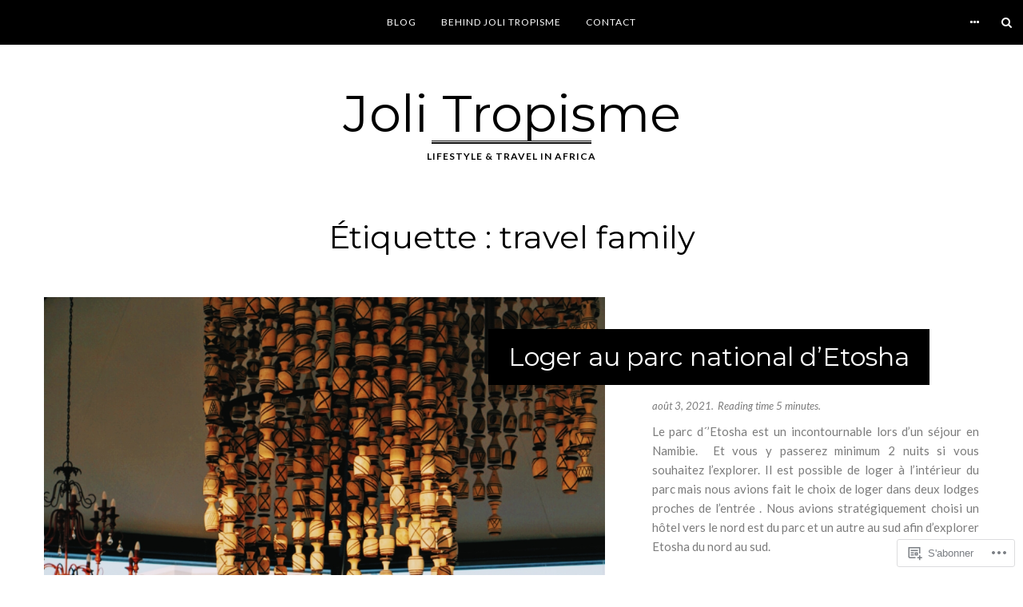

--- FILE ---
content_type: text/html; charset=UTF-8
request_url: https://jolitropisme.blog/tag/travel-family/
body_size: 21107
content:
<!DOCTYPE html>
<html lang="fr-FR">
<head>
<meta charset="UTF-8">
<meta name="viewport" content="width=device-width, initial-scale=1">
<link rel="profile" href="http://gmpg.org/xfn/11">
<link rel="pingback" href="https://jolitropisme.blog/xmlrpc.php">

<title>travel family &#8211; Joli Tropisme</title>
<script type="text/javascript">
  WebFontConfig = {"google":{"families":["Montserrat:r:latin,latin-ext","Lato:r,i,b,bi:latin,latin-ext"]},"api_url":"https:\/\/fonts-api.wp.com\/css"};
  (function() {
    var wf = document.createElement('script');
    wf.src = '/wp-content/plugins/custom-fonts/js/webfont.js';
    wf.type = 'text/javascript';
    wf.async = 'true';
    var s = document.getElementsByTagName('script')[0];
    s.parentNode.insertBefore(wf, s);
	})();
</script><style id="jetpack-custom-fonts-css">.wf-active body{font-family:"Lato",sans-serif}.wf-active button, .wf-active input, .wf-active select, .wf-active textarea{font-family:"Lato",sans-serif}.wf-active blockquote cite, .wf-active blockquote small{font-family:"Lato",sans-serif}.wf-active th{font-family:"Lato",sans-serif}.wf-active .comment-navigation a, .wf-active .nav-links .nav-next, .wf-active .nav-links .nav-previous, .wf-active .st-button, .wf-active a.comment-reply-link, .wf-active a.more-link, .wf-active button, .wf-active input[type="button"], .wf-active input[type="reset"], .wf-active input[type="submit"]{font-family:"Lato",sans-serif}.wf-active .jetpack_subscription_widget #subscribe-email input, .wf-active .widget_blog_subscription input[type="text"], .wf-active input[type="email"], .wf-active input[type="password"], .wf-active input[type="search"], .wf-active input[type="text"], .wf-active input[type="url"], .wf-active textarea{font-family:"Lato",sans-serif}.wf-active .site-description{font-family:"Lato",sans-serif}.wf-active .main-navigation{font-family:"Lato",sans-serif}.wf-active .single .entry-footer .entry-meta{font-family:"Lato",sans-serif}.wf-active .image-navigation .meta-nav{font-family:"Lato",sans-serif}.wf-active .comment-author .fn{font-family:"Lato",sans-serif}.wf-active .widgets-list-layout-links > .bump-view{font-family:"Lato",sans-serif}.wf-active #main #infinite-handle span{font-family:"Lato",sans-serif}.wf-active .site-info p.info{font-family:"Lato",sans-serif}.wf-active h1, .wf-active h2, .wf-active h3, .wf-active h4, .wf-active h5, .wf-active h6{font-family:"Montserrat",sans-serif;font-weight:400;font-style:normal}.wf-active h1.entry-title{font-style:normal;font-weight:400}.wf-active .site-title{font-style:normal;font-weight:400}@media (min-width: 768px){.wf-active .site-title{font-style:normal;font-weight:400}}.wf-active h1{font-style:normal;font-weight:400}.wf-active h2{font-style:normal;font-weight:400}.wf-active h3{font-style:normal;font-weight:400}.wf-active h4{font-style:normal;font-weight:400}.wf-active h5{font-style:normal;font-weight:400}.wf-active h6{font-style:normal;font-weight:400}.wf-active #main div#jp-relatedposts div.jp-relatedposts-items .jp-relatedposts-post .jp-relatedposts-post-title a{font-family:"Montserrat",sans-serif;font-style:normal;font-weight:400}.wf-active #main div#jp-relatedposts h3.jp-relatedposts-headline{font-family:"Montserrat",sans-serif;font-style:normal;font-weight:400}</style>
<meta name='robots' content='max-image-preview:large' />

<!-- Async WordPress.com Remote Login -->
<script id="wpcom_remote_login_js">
var wpcom_remote_login_extra_auth = '';
function wpcom_remote_login_remove_dom_node_id( element_id ) {
	var dom_node = document.getElementById( element_id );
	if ( dom_node ) { dom_node.parentNode.removeChild( dom_node ); }
}
function wpcom_remote_login_remove_dom_node_classes( class_name ) {
	var dom_nodes = document.querySelectorAll( '.' + class_name );
	for ( var i = 0; i < dom_nodes.length; i++ ) {
		dom_nodes[ i ].parentNode.removeChild( dom_nodes[ i ] );
	}
}
function wpcom_remote_login_final_cleanup() {
	wpcom_remote_login_remove_dom_node_classes( "wpcom_remote_login_msg" );
	wpcom_remote_login_remove_dom_node_id( "wpcom_remote_login_key" );
	wpcom_remote_login_remove_dom_node_id( "wpcom_remote_login_validate" );
	wpcom_remote_login_remove_dom_node_id( "wpcom_remote_login_js" );
	wpcom_remote_login_remove_dom_node_id( "wpcom_request_access_iframe" );
	wpcom_remote_login_remove_dom_node_id( "wpcom_request_access_styles" );
}

// Watch for messages back from the remote login
window.addEventListener( "message", function( e ) {
	if ( e.origin === "https://r-login.wordpress.com" ) {
		var data = {};
		try {
			data = JSON.parse( e.data );
		} catch( e ) {
			wpcom_remote_login_final_cleanup();
			return;
		}

		if ( data.msg === 'LOGIN' ) {
			// Clean up the login check iframe
			wpcom_remote_login_remove_dom_node_id( "wpcom_remote_login_key" );

			var id_regex = new RegExp( /^[0-9]+$/ );
			var token_regex = new RegExp( /^.*|.*|.*$/ );
			if (
				token_regex.test( data.token )
				&& id_regex.test( data.wpcomid )
			) {
				// We have everything we need to ask for a login
				var script = document.createElement( "script" );
				script.setAttribute( "id", "wpcom_remote_login_validate" );
				script.src = '/remote-login.php?wpcom_remote_login=validate'
					+ '&wpcomid=' + data.wpcomid
					+ '&token=' + encodeURIComponent( data.token )
					+ '&host=' + window.location.protocol
					+ '//' + window.location.hostname
					+ '&postid=2305'
					+ '&is_singular=';
				document.body.appendChild( script );
			}

			return;
		}

		// Safari ITP, not logged in, so redirect
		if ( data.msg === 'LOGIN-REDIRECT' ) {
			window.location = 'https://wordpress.com/log-in?redirect_to=' + window.location.href;
			return;
		}

		// Safari ITP, storage access failed, remove the request
		if ( data.msg === 'LOGIN-REMOVE' ) {
			var css_zap = 'html { -webkit-transition: margin-top 1s; transition: margin-top 1s; } /* 9001 */ html { margin-top: 0 !important; } * html body { margin-top: 0 !important; } @media screen and ( max-width: 782px ) { html { margin-top: 0 !important; } * html body { margin-top: 0 !important; } }';
			var style_zap = document.createElement( 'style' );
			style_zap.type = 'text/css';
			style_zap.appendChild( document.createTextNode( css_zap ) );
			document.body.appendChild( style_zap );

			var e = document.getElementById( 'wpcom_request_access_iframe' );
			e.parentNode.removeChild( e );

			document.cookie = 'wordpress_com_login_access=denied; path=/; max-age=31536000';

			return;
		}

		// Safari ITP
		if ( data.msg === 'REQUEST_ACCESS' ) {
			console.log( 'request access: safari' );

			// Check ITP iframe enable/disable knob
			if ( wpcom_remote_login_extra_auth !== 'safari_itp_iframe' ) {
				return;
			}

			// If we are in a "private window" there is no ITP.
			var private_window = false;
			try {
				var opendb = window.openDatabase( null, null, null, null );
			} catch( e ) {
				private_window = true;
			}

			if ( private_window ) {
				console.log( 'private window' );
				return;
			}

			var iframe = document.createElement( 'iframe' );
			iframe.id = 'wpcom_request_access_iframe';
			iframe.setAttribute( 'scrolling', 'no' );
			iframe.setAttribute( 'sandbox', 'allow-storage-access-by-user-activation allow-scripts allow-same-origin allow-top-navigation-by-user-activation' );
			iframe.src = 'https://r-login.wordpress.com/remote-login.php?wpcom_remote_login=request_access&origin=' + encodeURIComponent( data.origin ) + '&wpcomid=' + encodeURIComponent( data.wpcomid );

			var css = 'html { -webkit-transition: margin-top 1s; transition: margin-top 1s; } /* 9001 */ html { margin-top: 46px !important; } * html body { margin-top: 46px !important; } @media screen and ( max-width: 660px ) { html { margin-top: 71px !important; } * html body { margin-top: 71px !important; } #wpcom_request_access_iframe { display: block; height: 71px !important; } } #wpcom_request_access_iframe { border: 0px; height: 46px; position: fixed; top: 0; left: 0; width: 100%; min-width: 100%; z-index: 99999; background: #23282d; } ';

			var style = document.createElement( 'style' );
			style.type = 'text/css';
			style.id = 'wpcom_request_access_styles';
			style.appendChild( document.createTextNode( css ) );
			document.body.appendChild( style );

			document.body.appendChild( iframe );
		}

		if ( data.msg === 'DONE' ) {
			wpcom_remote_login_final_cleanup();
		}
	}
}, false );

// Inject the remote login iframe after the page has had a chance to load
// more critical resources
window.addEventListener( "DOMContentLoaded", function( e ) {
	var iframe = document.createElement( "iframe" );
	iframe.style.display = "none";
	iframe.setAttribute( "scrolling", "no" );
	iframe.setAttribute( "id", "wpcom_remote_login_key" );
	iframe.src = "https://r-login.wordpress.com/remote-login.php"
		+ "?wpcom_remote_login=key"
		+ "&origin=aHR0cHM6Ly9qb2xpdHJvcGlzbWUuYmxvZw%3D%3D"
		+ "&wpcomid=129193644"
		+ "&time=" + Math.floor( Date.now() / 1000 );
	document.body.appendChild( iframe );
}, false );
</script>
<link rel='dns-prefetch' href='//s0.wp.com' />
<link rel='dns-prefetch' href='//fonts-api.wp.com' />
<link rel="alternate" type="application/rss+xml" title="Joli Tropisme &raquo; Flux" href="https://jolitropisme.blog/feed/" />
<link rel="alternate" type="application/rss+xml" title="Joli Tropisme &raquo; Flux des commentaires" href="https://jolitropisme.blog/comments/feed/" />
<link rel="alternate" type="application/rss+xml" title="Joli Tropisme &raquo; Flux de l’étiquette travel family" href="https://jolitropisme.blog/tag/travel-family/feed/" />
	<script type="text/javascript">
		/* <![CDATA[ */
		function addLoadEvent(func) {
			var oldonload = window.onload;
			if (typeof window.onload != 'function') {
				window.onload = func;
			} else {
				window.onload = function () {
					oldonload();
					func();
				}
			}
		}
		/* ]]> */
	</script>
	<style id='wp-emoji-styles-inline-css'>

	img.wp-smiley, img.emoji {
		display: inline !important;
		border: none !important;
		box-shadow: none !important;
		height: 1em !important;
		width: 1em !important;
		margin: 0 0.07em !important;
		vertical-align: -0.1em !important;
		background: none !important;
		padding: 0 !important;
	}
/*# sourceURL=wp-emoji-styles-inline-css */
</style>
<link crossorigin='anonymous' rel='stylesheet' id='all-css-2-1' href='/wp-content/plugins/gutenberg-core/v22.2.0/build/styles/block-library/style.css?m=1764855221i&cssminify=yes' type='text/css' media='all' />
<style id='wp-block-library-inline-css'>
.has-text-align-justify {
	text-align:justify;
}
.has-text-align-justify{text-align:justify;}

/*# sourceURL=wp-block-library-inline-css */
</style><style id='wp-block-paragraph-inline-css'>
.is-small-text{font-size:.875em}.is-regular-text{font-size:1em}.is-large-text{font-size:2.25em}.is-larger-text{font-size:3em}.has-drop-cap:not(:focus):first-letter{float:left;font-size:8.4em;font-style:normal;font-weight:100;line-height:.68;margin:.05em .1em 0 0;text-transform:uppercase}body.rtl .has-drop-cap:not(:focus):first-letter{float:none;margin-left:.1em}p.has-drop-cap.has-background{overflow:hidden}:root :where(p.has-background){padding:1.25em 2.375em}:where(p.has-text-color:not(.has-link-color)) a{color:inherit}p.has-text-align-left[style*="writing-mode:vertical-lr"],p.has-text-align-right[style*="writing-mode:vertical-rl"]{rotate:180deg}
/*# sourceURL=/wp-content/plugins/gutenberg-core/v22.2.0/build/styles/block-library/paragraph/style.css */
</style>
<style id='global-styles-inline-css'>
:root{--wp--preset--aspect-ratio--square: 1;--wp--preset--aspect-ratio--4-3: 4/3;--wp--preset--aspect-ratio--3-4: 3/4;--wp--preset--aspect-ratio--3-2: 3/2;--wp--preset--aspect-ratio--2-3: 2/3;--wp--preset--aspect-ratio--16-9: 16/9;--wp--preset--aspect-ratio--9-16: 9/16;--wp--preset--color--black: #000000;--wp--preset--color--cyan-bluish-gray: #abb8c3;--wp--preset--color--white: #ffffff;--wp--preset--color--pale-pink: #f78da7;--wp--preset--color--vivid-red: #cf2e2e;--wp--preset--color--luminous-vivid-orange: #ff6900;--wp--preset--color--luminous-vivid-amber: #fcb900;--wp--preset--color--light-green-cyan: #7bdcb5;--wp--preset--color--vivid-green-cyan: #00d084;--wp--preset--color--pale-cyan-blue: #8ed1fc;--wp--preset--color--vivid-cyan-blue: #0693e3;--wp--preset--color--vivid-purple: #9b51e0;--wp--preset--gradient--vivid-cyan-blue-to-vivid-purple: linear-gradient(135deg,rgb(6,147,227) 0%,rgb(155,81,224) 100%);--wp--preset--gradient--light-green-cyan-to-vivid-green-cyan: linear-gradient(135deg,rgb(122,220,180) 0%,rgb(0,208,130) 100%);--wp--preset--gradient--luminous-vivid-amber-to-luminous-vivid-orange: linear-gradient(135deg,rgb(252,185,0) 0%,rgb(255,105,0) 100%);--wp--preset--gradient--luminous-vivid-orange-to-vivid-red: linear-gradient(135deg,rgb(255,105,0) 0%,rgb(207,46,46) 100%);--wp--preset--gradient--very-light-gray-to-cyan-bluish-gray: linear-gradient(135deg,rgb(238,238,238) 0%,rgb(169,184,195) 100%);--wp--preset--gradient--cool-to-warm-spectrum: linear-gradient(135deg,rgb(74,234,220) 0%,rgb(151,120,209) 20%,rgb(207,42,186) 40%,rgb(238,44,130) 60%,rgb(251,105,98) 80%,rgb(254,248,76) 100%);--wp--preset--gradient--blush-light-purple: linear-gradient(135deg,rgb(255,206,236) 0%,rgb(152,150,240) 100%);--wp--preset--gradient--blush-bordeaux: linear-gradient(135deg,rgb(254,205,165) 0%,rgb(254,45,45) 50%,rgb(107,0,62) 100%);--wp--preset--gradient--luminous-dusk: linear-gradient(135deg,rgb(255,203,112) 0%,rgb(199,81,192) 50%,rgb(65,88,208) 100%);--wp--preset--gradient--pale-ocean: linear-gradient(135deg,rgb(255,245,203) 0%,rgb(182,227,212) 50%,rgb(51,167,181) 100%);--wp--preset--gradient--electric-grass: linear-gradient(135deg,rgb(202,248,128) 0%,rgb(113,206,126) 100%);--wp--preset--gradient--midnight: linear-gradient(135deg,rgb(2,3,129) 0%,rgb(40,116,252) 100%);--wp--preset--font-size--small: 13px;--wp--preset--font-size--medium: 20px;--wp--preset--font-size--large: 36px;--wp--preset--font-size--x-large: 42px;--wp--preset--font-family--albert-sans: 'Albert Sans', sans-serif;--wp--preset--font-family--alegreya: Alegreya, serif;--wp--preset--font-family--arvo: Arvo, serif;--wp--preset--font-family--bodoni-moda: 'Bodoni Moda', serif;--wp--preset--font-family--bricolage-grotesque: 'Bricolage Grotesque', sans-serif;--wp--preset--font-family--cabin: Cabin, sans-serif;--wp--preset--font-family--chivo: Chivo, sans-serif;--wp--preset--font-family--commissioner: Commissioner, sans-serif;--wp--preset--font-family--cormorant: Cormorant, serif;--wp--preset--font-family--courier-prime: 'Courier Prime', monospace;--wp--preset--font-family--crimson-pro: 'Crimson Pro', serif;--wp--preset--font-family--dm-mono: 'DM Mono', monospace;--wp--preset--font-family--dm-sans: 'DM Sans', sans-serif;--wp--preset--font-family--dm-serif-display: 'DM Serif Display', serif;--wp--preset--font-family--domine: Domine, serif;--wp--preset--font-family--eb-garamond: 'EB Garamond', serif;--wp--preset--font-family--epilogue: Epilogue, sans-serif;--wp--preset--font-family--fahkwang: Fahkwang, sans-serif;--wp--preset--font-family--figtree: Figtree, sans-serif;--wp--preset--font-family--fira-sans: 'Fira Sans', sans-serif;--wp--preset--font-family--fjalla-one: 'Fjalla One', sans-serif;--wp--preset--font-family--fraunces: Fraunces, serif;--wp--preset--font-family--gabarito: Gabarito, system-ui;--wp--preset--font-family--ibm-plex-mono: 'IBM Plex Mono', monospace;--wp--preset--font-family--ibm-plex-sans: 'IBM Plex Sans', sans-serif;--wp--preset--font-family--ibarra-real-nova: 'Ibarra Real Nova', serif;--wp--preset--font-family--instrument-serif: 'Instrument Serif', serif;--wp--preset--font-family--inter: Inter, sans-serif;--wp--preset--font-family--josefin-sans: 'Josefin Sans', sans-serif;--wp--preset--font-family--jost: Jost, sans-serif;--wp--preset--font-family--libre-baskerville: 'Libre Baskerville', serif;--wp--preset--font-family--libre-franklin: 'Libre Franklin', sans-serif;--wp--preset--font-family--literata: Literata, serif;--wp--preset--font-family--lora: Lora, serif;--wp--preset--font-family--merriweather: Merriweather, serif;--wp--preset--font-family--montserrat: Montserrat, sans-serif;--wp--preset--font-family--newsreader: Newsreader, serif;--wp--preset--font-family--noto-sans-mono: 'Noto Sans Mono', sans-serif;--wp--preset--font-family--nunito: Nunito, sans-serif;--wp--preset--font-family--open-sans: 'Open Sans', sans-serif;--wp--preset--font-family--overpass: Overpass, sans-serif;--wp--preset--font-family--pt-serif: 'PT Serif', serif;--wp--preset--font-family--petrona: Petrona, serif;--wp--preset--font-family--piazzolla: Piazzolla, serif;--wp--preset--font-family--playfair-display: 'Playfair Display', serif;--wp--preset--font-family--plus-jakarta-sans: 'Plus Jakarta Sans', sans-serif;--wp--preset--font-family--poppins: Poppins, sans-serif;--wp--preset--font-family--raleway: Raleway, sans-serif;--wp--preset--font-family--roboto: Roboto, sans-serif;--wp--preset--font-family--roboto-slab: 'Roboto Slab', serif;--wp--preset--font-family--rubik: Rubik, sans-serif;--wp--preset--font-family--rufina: Rufina, serif;--wp--preset--font-family--sora: Sora, sans-serif;--wp--preset--font-family--source-sans-3: 'Source Sans 3', sans-serif;--wp--preset--font-family--source-serif-4: 'Source Serif 4', serif;--wp--preset--font-family--space-mono: 'Space Mono', monospace;--wp--preset--font-family--syne: Syne, sans-serif;--wp--preset--font-family--texturina: Texturina, serif;--wp--preset--font-family--urbanist: Urbanist, sans-serif;--wp--preset--font-family--work-sans: 'Work Sans', sans-serif;--wp--preset--spacing--20: 0.44rem;--wp--preset--spacing--30: 0.67rem;--wp--preset--spacing--40: 1rem;--wp--preset--spacing--50: 1.5rem;--wp--preset--spacing--60: 2.25rem;--wp--preset--spacing--70: 3.38rem;--wp--preset--spacing--80: 5.06rem;--wp--preset--shadow--natural: 6px 6px 9px rgba(0, 0, 0, 0.2);--wp--preset--shadow--deep: 12px 12px 50px rgba(0, 0, 0, 0.4);--wp--preset--shadow--sharp: 6px 6px 0px rgba(0, 0, 0, 0.2);--wp--preset--shadow--outlined: 6px 6px 0px -3px rgb(255, 255, 255), 6px 6px rgb(0, 0, 0);--wp--preset--shadow--crisp: 6px 6px 0px rgb(0, 0, 0);}:where(.is-layout-flex){gap: 0.5em;}:where(.is-layout-grid){gap: 0.5em;}body .is-layout-flex{display: flex;}.is-layout-flex{flex-wrap: wrap;align-items: center;}.is-layout-flex > :is(*, div){margin: 0;}body .is-layout-grid{display: grid;}.is-layout-grid > :is(*, div){margin: 0;}:where(.wp-block-columns.is-layout-flex){gap: 2em;}:where(.wp-block-columns.is-layout-grid){gap: 2em;}:where(.wp-block-post-template.is-layout-flex){gap: 1.25em;}:where(.wp-block-post-template.is-layout-grid){gap: 1.25em;}.has-black-color{color: var(--wp--preset--color--black) !important;}.has-cyan-bluish-gray-color{color: var(--wp--preset--color--cyan-bluish-gray) !important;}.has-white-color{color: var(--wp--preset--color--white) !important;}.has-pale-pink-color{color: var(--wp--preset--color--pale-pink) !important;}.has-vivid-red-color{color: var(--wp--preset--color--vivid-red) !important;}.has-luminous-vivid-orange-color{color: var(--wp--preset--color--luminous-vivid-orange) !important;}.has-luminous-vivid-amber-color{color: var(--wp--preset--color--luminous-vivid-amber) !important;}.has-light-green-cyan-color{color: var(--wp--preset--color--light-green-cyan) !important;}.has-vivid-green-cyan-color{color: var(--wp--preset--color--vivid-green-cyan) !important;}.has-pale-cyan-blue-color{color: var(--wp--preset--color--pale-cyan-blue) !important;}.has-vivid-cyan-blue-color{color: var(--wp--preset--color--vivid-cyan-blue) !important;}.has-vivid-purple-color{color: var(--wp--preset--color--vivid-purple) !important;}.has-black-background-color{background-color: var(--wp--preset--color--black) !important;}.has-cyan-bluish-gray-background-color{background-color: var(--wp--preset--color--cyan-bluish-gray) !important;}.has-white-background-color{background-color: var(--wp--preset--color--white) !important;}.has-pale-pink-background-color{background-color: var(--wp--preset--color--pale-pink) !important;}.has-vivid-red-background-color{background-color: var(--wp--preset--color--vivid-red) !important;}.has-luminous-vivid-orange-background-color{background-color: var(--wp--preset--color--luminous-vivid-orange) !important;}.has-luminous-vivid-amber-background-color{background-color: var(--wp--preset--color--luminous-vivid-amber) !important;}.has-light-green-cyan-background-color{background-color: var(--wp--preset--color--light-green-cyan) !important;}.has-vivid-green-cyan-background-color{background-color: var(--wp--preset--color--vivid-green-cyan) !important;}.has-pale-cyan-blue-background-color{background-color: var(--wp--preset--color--pale-cyan-blue) !important;}.has-vivid-cyan-blue-background-color{background-color: var(--wp--preset--color--vivid-cyan-blue) !important;}.has-vivid-purple-background-color{background-color: var(--wp--preset--color--vivid-purple) !important;}.has-black-border-color{border-color: var(--wp--preset--color--black) !important;}.has-cyan-bluish-gray-border-color{border-color: var(--wp--preset--color--cyan-bluish-gray) !important;}.has-white-border-color{border-color: var(--wp--preset--color--white) !important;}.has-pale-pink-border-color{border-color: var(--wp--preset--color--pale-pink) !important;}.has-vivid-red-border-color{border-color: var(--wp--preset--color--vivid-red) !important;}.has-luminous-vivid-orange-border-color{border-color: var(--wp--preset--color--luminous-vivid-orange) !important;}.has-luminous-vivid-amber-border-color{border-color: var(--wp--preset--color--luminous-vivid-amber) !important;}.has-light-green-cyan-border-color{border-color: var(--wp--preset--color--light-green-cyan) !important;}.has-vivid-green-cyan-border-color{border-color: var(--wp--preset--color--vivid-green-cyan) !important;}.has-pale-cyan-blue-border-color{border-color: var(--wp--preset--color--pale-cyan-blue) !important;}.has-vivid-cyan-blue-border-color{border-color: var(--wp--preset--color--vivid-cyan-blue) !important;}.has-vivid-purple-border-color{border-color: var(--wp--preset--color--vivid-purple) !important;}.has-vivid-cyan-blue-to-vivid-purple-gradient-background{background: var(--wp--preset--gradient--vivid-cyan-blue-to-vivid-purple) !important;}.has-light-green-cyan-to-vivid-green-cyan-gradient-background{background: var(--wp--preset--gradient--light-green-cyan-to-vivid-green-cyan) !important;}.has-luminous-vivid-amber-to-luminous-vivid-orange-gradient-background{background: var(--wp--preset--gradient--luminous-vivid-amber-to-luminous-vivid-orange) !important;}.has-luminous-vivid-orange-to-vivid-red-gradient-background{background: var(--wp--preset--gradient--luminous-vivid-orange-to-vivid-red) !important;}.has-very-light-gray-to-cyan-bluish-gray-gradient-background{background: var(--wp--preset--gradient--very-light-gray-to-cyan-bluish-gray) !important;}.has-cool-to-warm-spectrum-gradient-background{background: var(--wp--preset--gradient--cool-to-warm-spectrum) !important;}.has-blush-light-purple-gradient-background{background: var(--wp--preset--gradient--blush-light-purple) !important;}.has-blush-bordeaux-gradient-background{background: var(--wp--preset--gradient--blush-bordeaux) !important;}.has-luminous-dusk-gradient-background{background: var(--wp--preset--gradient--luminous-dusk) !important;}.has-pale-ocean-gradient-background{background: var(--wp--preset--gradient--pale-ocean) !important;}.has-electric-grass-gradient-background{background: var(--wp--preset--gradient--electric-grass) !important;}.has-midnight-gradient-background{background: var(--wp--preset--gradient--midnight) !important;}.has-small-font-size{font-size: var(--wp--preset--font-size--small) !important;}.has-medium-font-size{font-size: var(--wp--preset--font-size--medium) !important;}.has-large-font-size{font-size: var(--wp--preset--font-size--large) !important;}.has-x-large-font-size{font-size: var(--wp--preset--font-size--x-large) !important;}.has-albert-sans-font-family{font-family: var(--wp--preset--font-family--albert-sans) !important;}.has-alegreya-font-family{font-family: var(--wp--preset--font-family--alegreya) !important;}.has-arvo-font-family{font-family: var(--wp--preset--font-family--arvo) !important;}.has-bodoni-moda-font-family{font-family: var(--wp--preset--font-family--bodoni-moda) !important;}.has-bricolage-grotesque-font-family{font-family: var(--wp--preset--font-family--bricolage-grotesque) !important;}.has-cabin-font-family{font-family: var(--wp--preset--font-family--cabin) !important;}.has-chivo-font-family{font-family: var(--wp--preset--font-family--chivo) !important;}.has-commissioner-font-family{font-family: var(--wp--preset--font-family--commissioner) !important;}.has-cormorant-font-family{font-family: var(--wp--preset--font-family--cormorant) !important;}.has-courier-prime-font-family{font-family: var(--wp--preset--font-family--courier-prime) !important;}.has-crimson-pro-font-family{font-family: var(--wp--preset--font-family--crimson-pro) !important;}.has-dm-mono-font-family{font-family: var(--wp--preset--font-family--dm-mono) !important;}.has-dm-sans-font-family{font-family: var(--wp--preset--font-family--dm-sans) !important;}.has-dm-serif-display-font-family{font-family: var(--wp--preset--font-family--dm-serif-display) !important;}.has-domine-font-family{font-family: var(--wp--preset--font-family--domine) !important;}.has-eb-garamond-font-family{font-family: var(--wp--preset--font-family--eb-garamond) !important;}.has-epilogue-font-family{font-family: var(--wp--preset--font-family--epilogue) !important;}.has-fahkwang-font-family{font-family: var(--wp--preset--font-family--fahkwang) !important;}.has-figtree-font-family{font-family: var(--wp--preset--font-family--figtree) !important;}.has-fira-sans-font-family{font-family: var(--wp--preset--font-family--fira-sans) !important;}.has-fjalla-one-font-family{font-family: var(--wp--preset--font-family--fjalla-one) !important;}.has-fraunces-font-family{font-family: var(--wp--preset--font-family--fraunces) !important;}.has-gabarito-font-family{font-family: var(--wp--preset--font-family--gabarito) !important;}.has-ibm-plex-mono-font-family{font-family: var(--wp--preset--font-family--ibm-plex-mono) !important;}.has-ibm-plex-sans-font-family{font-family: var(--wp--preset--font-family--ibm-plex-sans) !important;}.has-ibarra-real-nova-font-family{font-family: var(--wp--preset--font-family--ibarra-real-nova) !important;}.has-instrument-serif-font-family{font-family: var(--wp--preset--font-family--instrument-serif) !important;}.has-inter-font-family{font-family: var(--wp--preset--font-family--inter) !important;}.has-josefin-sans-font-family{font-family: var(--wp--preset--font-family--josefin-sans) !important;}.has-jost-font-family{font-family: var(--wp--preset--font-family--jost) !important;}.has-libre-baskerville-font-family{font-family: var(--wp--preset--font-family--libre-baskerville) !important;}.has-libre-franklin-font-family{font-family: var(--wp--preset--font-family--libre-franklin) !important;}.has-literata-font-family{font-family: var(--wp--preset--font-family--literata) !important;}.has-lora-font-family{font-family: var(--wp--preset--font-family--lora) !important;}.has-merriweather-font-family{font-family: var(--wp--preset--font-family--merriweather) !important;}.has-montserrat-font-family{font-family: var(--wp--preset--font-family--montserrat) !important;}.has-newsreader-font-family{font-family: var(--wp--preset--font-family--newsreader) !important;}.has-noto-sans-mono-font-family{font-family: var(--wp--preset--font-family--noto-sans-mono) !important;}.has-nunito-font-family{font-family: var(--wp--preset--font-family--nunito) !important;}.has-open-sans-font-family{font-family: var(--wp--preset--font-family--open-sans) !important;}.has-overpass-font-family{font-family: var(--wp--preset--font-family--overpass) !important;}.has-pt-serif-font-family{font-family: var(--wp--preset--font-family--pt-serif) !important;}.has-petrona-font-family{font-family: var(--wp--preset--font-family--petrona) !important;}.has-piazzolla-font-family{font-family: var(--wp--preset--font-family--piazzolla) !important;}.has-playfair-display-font-family{font-family: var(--wp--preset--font-family--playfair-display) !important;}.has-plus-jakarta-sans-font-family{font-family: var(--wp--preset--font-family--plus-jakarta-sans) !important;}.has-poppins-font-family{font-family: var(--wp--preset--font-family--poppins) !important;}.has-raleway-font-family{font-family: var(--wp--preset--font-family--raleway) !important;}.has-roboto-font-family{font-family: var(--wp--preset--font-family--roboto) !important;}.has-roboto-slab-font-family{font-family: var(--wp--preset--font-family--roboto-slab) !important;}.has-rubik-font-family{font-family: var(--wp--preset--font-family--rubik) !important;}.has-rufina-font-family{font-family: var(--wp--preset--font-family--rufina) !important;}.has-sora-font-family{font-family: var(--wp--preset--font-family--sora) !important;}.has-source-sans-3-font-family{font-family: var(--wp--preset--font-family--source-sans-3) !important;}.has-source-serif-4-font-family{font-family: var(--wp--preset--font-family--source-serif-4) !important;}.has-space-mono-font-family{font-family: var(--wp--preset--font-family--space-mono) !important;}.has-syne-font-family{font-family: var(--wp--preset--font-family--syne) !important;}.has-texturina-font-family{font-family: var(--wp--preset--font-family--texturina) !important;}.has-urbanist-font-family{font-family: var(--wp--preset--font-family--urbanist) !important;}.has-work-sans-font-family{font-family: var(--wp--preset--font-family--work-sans) !important;}
/*# sourceURL=global-styles-inline-css */
</style>

<style id='classic-theme-styles-inline-css'>
/*! This file is auto-generated */
.wp-block-button__link{color:#fff;background-color:#32373c;border-radius:9999px;box-shadow:none;text-decoration:none;padding:calc(.667em + 2px) calc(1.333em + 2px);font-size:1.125em}.wp-block-file__button{background:#32373c;color:#fff;text-decoration:none}
/*# sourceURL=/wp-includes/css/classic-themes.min.css */
</style>
<link crossorigin='anonymous' rel='stylesheet' id='all-css-4-1' href='/_static/??-eJx9jEEOAiEQBD/kQECjeDC+ZWEnijIwYWA3/l72op689KFTVXplCCU3zE1z6reYRYfiUwlP0VYZpwxIJE4IFRd10HOU9iFA2iuhCiI7/ROiDt9WxfETT20jCOc4YUIa2D9t5eGA91xRBMZS7ATtPkTZvCtdzNEZt7f2fHq8Afl7R7w=&cssminify=yes' type='text/css' media='all' />
<link rel='stylesheet' id='janice-webfont-css' href='https://fonts-api.wp.com/css?family=Lora%3A400%2C700%2C400italic%2C700italic&#038;subset=latin' media='all' />
<link crossorigin='anonymous' rel='stylesheet' id='all-css-6-1' href='/_static/??/wp-content/themes/premium/janice/style.css,/wp-content/themes/premium/janice/css/blocks.css?m=1630507115j&cssminify=yes' type='text/css' media='all' />
<link rel='stylesheet' id='janice-iconfont-css' href='https://s0.wp.com/wp-content/themes/premium/janice/css/font-awesome.css?m=1476441288i&amp;ver=20161025' media='all' />
<link crossorigin='anonymous' rel='stylesheet' id='all-css-8-1' href='/_static/??-eJzTLy/QTc7PK0nNK9HPLdUtyClNz8wr1i9KTcrJTwcy0/WTi5G5ekCujj52Temp+bo5+cmJJZn5eSgc3bScxMwikFb7XFtDE1NLExMLc0OTLACohS2q&cssminify=yes' type='text/css' media='all' />
<link crossorigin='anonymous' rel='stylesheet' id='print-css-9-1' href='/wp-content/mu-plugins/global-print/global-print.css?m=1465851035i&cssminify=yes' type='text/css' media='print' />
<style id='jetpack-global-styles-frontend-style-inline-css'>
:root { --font-headings: unset; --font-base: unset; --font-headings-default: -apple-system,BlinkMacSystemFont,"Segoe UI",Roboto,Oxygen-Sans,Ubuntu,Cantarell,"Helvetica Neue",sans-serif; --font-base-default: -apple-system,BlinkMacSystemFont,"Segoe UI",Roboto,Oxygen-Sans,Ubuntu,Cantarell,"Helvetica Neue",sans-serif;}
/*# sourceURL=jetpack-global-styles-frontend-style-inline-css */
</style>
<link crossorigin='anonymous' rel='stylesheet' id='all-css-12-1' href='/wp-content/themes/h4/global.css?m=1420737423i&cssminify=yes' type='text/css' media='all' />
<script type="text/javascript" id="wpcom-actionbar-placeholder-js-extra">
/* <![CDATA[ */
var actionbardata = {"siteID":"129193644","postID":"0","siteURL":"https://jolitropisme.blog","xhrURL":"https://jolitropisme.blog/wp-admin/admin-ajax.php","nonce":"71a014318e","isLoggedIn":"","statusMessage":"","subsEmailDefault":"instantly","proxyScriptUrl":"https://s0.wp.com/wp-content/js/wpcom-proxy-request.js?m=1513050504i&amp;ver=20211021","i18n":{"followedText":"Les nouvelles publications de ce site appara\u00eetront d\u00e9sormais dans votre \u003Ca href=\"https://wordpress.com/reader\"\u003ELecteur\u003C/a\u003E","foldBar":"R\u00e9duire cette barre","unfoldBar":"Agrandir cette barre","shortLinkCopied":"Lien court copi\u00e9 dans le presse-papier"}};
//# sourceURL=wpcom-actionbar-placeholder-js-extra
/* ]]> */
</script>
<script type="text/javascript" id="jetpack-mu-wpcom-settings-js-before">
/* <![CDATA[ */
var JETPACK_MU_WPCOM_SETTINGS = {"assetsUrl":"https://s0.wp.com/wp-content/mu-plugins/jetpack-mu-wpcom-plugin/moon/jetpack_vendor/automattic/jetpack-mu-wpcom/src/build/"};
//# sourceURL=jetpack-mu-wpcom-settings-js-before
/* ]]> */
</script>
<script crossorigin='anonymous' type='text/javascript'  src='/_static/??-eJzTLy/QTc7PK0nNK9HPKtYvyinRLSjKr6jUyyrW0QfKZeYl55SmpBaDJLMKS1OLKqGUXm5mHkFFurmZ6UWJJalQxfa5tobmRgamxgZmFpZZACbyLJI='></script>
<script type="text/javascript" id="rlt-proxy-js-after">
/* <![CDATA[ */
	rltInitialize( {"token":null,"iframeOrigins":["https:\/\/widgets.wp.com"]} );
//# sourceURL=rlt-proxy-js-after
/* ]]> */
</script>
<link rel="EditURI" type="application/rsd+xml" title="RSD" href="https://jolitropisme.wordpress.com/xmlrpc.php?rsd" />
<meta name="generator" content="WordPress.com" />

<!-- Jetpack Open Graph Tags -->
<meta property="og:type" content="website" />
<meta property="og:title" content="travel family &#8211; Joli Tropisme" />
<meta property="og:url" content="https://jolitropisme.blog/tag/travel-family/" />
<meta property="og:site_name" content="Joli Tropisme" />
<meta property="og:image" content="https://jolitropisme.blog/wp-content/uploads/2018/05/img_20180225_111958_368.jpg?w=200" />
<meta property="og:image:width" content="200" />
<meta property="og:image:height" content="200" />
<meta property="og:image:alt" content="" />
<meta property="og:locale" content="fr_FR" />

<!-- End Jetpack Open Graph Tags -->
<link rel="search" type="application/opensearchdescription+xml" href="https://jolitropisme.blog/osd.xml" title="Joli Tropisme" />
<link rel="search" type="application/opensearchdescription+xml" href="https://s1.wp.com/opensearch.xml" title="WordPress.com" />
<meta name="description" content="Articles traitant de travel family écrits par Joli Tropisme" />
<style type="text/css" id="custom-colors-css">.nav-menu li a,
			.single h1.entry-title,
			.comments-title,
			.comment-reply-title,
			.no-comments,
			.site-info p.info a,
			#main .sd-social-icon .sd-content ul li[class*="share-"] a.sd-button,
			.menu-toggle,
			.menu-search,
			.menu-sidebar,
			.menu-home a,
			.janice-grid-post .entry-title a,
			.entry-summary a:hover,
			.entry-content a:hover,
			.page-links a:hover,
			a.more-link:active,
			.st-button:active,
			button:active,
			input[type="submit"]:active,
			input[type="button"]:active,
			input[type="reset"]:active,
			.comment-navigation a:active,
			.nav-links .nav-previous:active,
			.nav-links .nav-next:active,
			a.comment-reply-link:active,
			#pre-footer,
			#pre-footer a,
			#colophon .widget-title { color: #FFFFFF;}
.site-info p.info a,
					#pre-footer a,
					#colophon .widget-title:after,
					.entry-summary a:hover,
					.entry-content a:hover,
					.page-links a:hover { border-color: #FFFFFF;}
.site-info p.info a:hover,
			.nav-menu li a:hover,
			.menu-toggle:hover,
			.menu-search:hover,
			.menu-sidebar:hover,
			.menu-home a:hover,
			.janice-grid-post .entry-title a:hover,
			.nav-menu .sub-menu a:hover,
			.nav-menu .children a:hover,
			#pre-footer a:hover { color: #C1C1C1;}
.site-info p.info a:hover,
			#pre-footer a:hover { border-color: #C1C1C1;}
.nav-menu .sub-menu li:after,
			.nav-menu .children li:after { background-color: #C1C1C1;}
.janice-grid-post .entry-meta span { color: #7C7C7C;}
body { color: #7C7C7C;}
#page .widget_goodreads a { color: #7C7C7C;}
b, strong { color: #7C7C7C;}
#pre-footer b, #pre-footer strong { color: #7C7C7C;}
del { color: #7C7C7C;}
.wp-caption .wp-caption-text,
			.entry-caption { color: #7C7C7C;}
blockquote p { color: #7C7C7C;}
#pre-footer .wp-caption .wp-caption-text,
			#pre-footer .entry-caption { color: #7C7C7C;}
a.more-link, .st-button, button, input[type="submit"], input[type="button"], input[type="reset"], .comment-navigation a, .nav-links .nav-previous, .nav-links .nav-next, a.comment-reply-link { color: #7C7C7C;}
#infinite-footer .blog-credits a,
			#infinite-footer .blog-info a { color: #7C7C7C;}
</style>
<link rel="icon" href="https://jolitropisme.blog/wp-content/uploads/2018/05/img_20180225_111958_368.jpg?w=32" sizes="32x32" />
<link rel="icon" href="https://jolitropisme.blog/wp-content/uploads/2018/05/img_20180225_111958_368.jpg?w=192" sizes="192x192" />
<link rel="apple-touch-icon" href="https://jolitropisme.blog/wp-content/uploads/2018/05/img_20180225_111958_368.jpg?w=180" />
<meta name="msapplication-TileImage" content="https://jolitropisme.blog/wp-content/uploads/2018/05/img_20180225_111958_368.jpg?w=270" />
<link crossorigin='anonymous' rel='stylesheet' id='all-css-0-3' href='/_static/??-eJyNjEEKwkAMRS/kNNSixYV4FLGZUFJnkmAyFG9vC27cufn8B48HqyVUCZKA2pKVNrM4LBT2wOeXoaruk1shh5XzTOEQasnUt+fxLtSh+wH+z91ZEKbGJYO3yfHFFqyb/ENdZdnLt3rtx9NwGc9Df1w+ApREfQ==&cssminify=yes' type='text/css' media='all' />
</head>

<body class="archive tag tag-travel-family tag-1036455 wp-embed-responsive wp-theme-premiumjanice customizer-styles-applied janice-fixed-menu jetpack-reblog-enabled custom-colors">
	<div id="page" class="hfeed site">

		<header id="masthead" class="site-header" role="banner">
			<div id="navbar" class="navbar">
				<div class="janice-menu-container">
										<div class="menu-search"><i class="fa fa-search"></i><span class="screen-reader-text">Recherche</span></div>
										<div class="menu-sidebar"><i class="fa fa-ellipsis-h"></i><span class="screen-reader-text">Colonne latérale</span></div>
										<div class="menu-toggle"><i class="fa fa-bars"></i></div>
					<nav id="site-navigation" class="navigation main-navigation" role="navigation">
						<div class="menu-primary-container"><ul id="menu-primary" class="nav-menu"><li id="menu-item-8" class="menu-item menu-item-type-custom menu-item-object-custom menu-item-home menu-item-8"><a href="https://jolitropisme.blog">Blog</a></li>
<li id="menu-item-9" class="menu-item menu-item-type-post_type menu-item-object-page menu-item-9"><a href="https://jolitropisme.blog/about/">Behind Joli Tropisme</a></li>
<li id="menu-item-10" class="menu-item menu-item-type-post_type menu-item-object-page menu-item-10"><a href="https://jolitropisme.blog/contact/">Contact</a></li>
</ul></div>					</nav><!-- #site-navigation -->
				</div><!-- .container -->
			</div><!-- #navbar -->
		</header><!-- #masthead -->

			<section class="image-header textcenter-xs box">
			<a href="https://jolitropisme.blog/" class="site-logo-link" rel="home" itemprop="url"></a>						<h1 class="site-title"><a href="https://jolitropisme.blog/" rel="home">Joli Tropisme</a></h1>
			<p class="site-description">Lifestyle &amp; Travel in Africa</p>
					</section><!-- .image-header -->
	
<section id="content" class="site-content">
	<div class="container">
		<div class="row">
			<div id="primary" class="content-area">
				<main id="main" class="site-main" role="main">

				
					<header class="page-header">
						<h1 class="page-title">Étiquette : <span>travel family</span></h1>					</header><!-- .page-header -->

					
						
<article id="post-2305" class="post-2305 post type-post status-publish format-standard has-post-thumbnail hentry category-african-travel-blogger category-afrique-du-sud category-bed-breakfast category-etosha-parc category-namibia category-namibie category-place-i-love category-safari-en-famille category-safari-en-namibie category-travel-experience category-travel-with-kids category-visiter-lafrique category-voyager-en-afrique tag-africa tag-etosha-national-park tag-family-adventures tag-gondwana-collection tag-lodge-safari tag-namibia tag-namibie tag-parc-etosha tag-safari tag-tourism tag-travel tag-travel-blog tag-travel-family tag-travel-in-africa tag-visiter-lafrique md-lf">
			<div class="entry-thumbnail">
			<img width="900" height="1347" src="https://jolitropisme.blog/wp-content/uploads/2021/08/dsc04304-1.jpg?w=900" class="attachment-post-thumbnail size-post-thumbnail wp-post-image" alt="" decoding="async" srcset="https://jolitropisme.blog/wp-content/uploads/2021/08/dsc04304-1.jpg?w=900 900w, https://jolitropisme.blog/wp-content/uploads/2021/08/dsc04304-1.jpg?w=100 100w, https://jolitropisme.blog/wp-content/uploads/2021/08/dsc04304-1.jpg?w=200 200w, https://jolitropisme.blog/wp-content/uploads/2021/08/dsc04304-1.jpg?w=768 768w, https://jolitropisme.blog/wp-content/uploads/2021/08/dsc04304-1.jpg?w=684 684w, https://jolitropisme.blog/wp-content/uploads/2021/08/dsc04304-1.jpg 1080w" sizes="(max-width: 900px) 100vw, 900px" data-attachment-id="2320" data-permalink="https://jolitropisme.blog/processed-with-vsco-with-c6-preset-170/" data-orig-file="https://jolitropisme.blog/wp-content/uploads/2021/08/dsc04304-1.jpg" data-orig-size="1080,1616" data-comments-opened="1" data-image-meta="{&quot;aperture&quot;:&quot;4&quot;,&quot;credit&quot;:&quot;&quot;,&quot;camera&quot;:&quot;ILCE-6000&quot;,&quot;caption&quot;:&quot;Processed with VSCO with c6 preset&quot;,&quot;created_timestamp&quot;:&quot;1624297984&quot;,&quot;copyright&quot;:&quot;Droits d&#039;auteur 2021. Tous droits r?serv?s.&quot;,&quot;focal_length&quot;:&quot;35&quot;,&quot;iso&quot;:&quot;160&quot;,&quot;shutter_speed&quot;:&quot;0.016666666666667&quot;,&quot;title&quot;:&quot;Processed with VSCO with c6 preset&quot;,&quot;orientation&quot;:&quot;1&quot;}" data-image-title="Processed with VSCO with c6 preset" data-image-description="" data-image-caption="&lt;p&gt;Processed with VSCO with c6 preset&lt;/p&gt;
" data-medium-file="https://jolitropisme.blog/wp-content/uploads/2021/08/dsc04304-1.jpg?w=200" data-large-file="https://jolitropisme.blog/wp-content/uploads/2021/08/dsc04304-1.jpg?w=684" />		</div><!-- .entry-thumbnail -->
		<div class="janice-grid-post">
		<header class="entry-header">
			<h1 class="entry-title"><a href="https://jolitropisme.blog/2021/08/03/loger-au-parc-national-detosha/" rel="bookmark">Loger au parc national&nbsp;d&rsquo;Etosha</a></h1>		</header><!-- .entry-header -->
		<div class="entry-meta"><span class="posted-on"><time class="entry-date published updated" datetime="2021-08-03T11:46:29+00:00">août 3, 2021</time>.</span><span class="reading-time">Reading time 5 minutes.</span></div>
		<div class="entry-summary">
			
<p class="has-text-align-justify">Le parc d´&rsquo;Etosha est un incontournable lors d&rsquo;un séjour en Namibie.&nbsp; Et vous y passerez minimum 2 nuits si vous souhaitez l&rsquo;explorer. Il est possible de loger à l&rsquo;intérieur du parc mais nous avions fait le choix de loger dans deux lodges proches de l&rsquo;entrée . Nous avions stratégiquement choisi un hôtel vers le nord est du parc et un autre au sud afin d&rsquo;explorer Etosha du nord au sud.</p>



 <a href="https://jolitropisme.blog/2021/08/03/loger-au-parc-national-detosha/#more-2305" class="more-link">Lire la Suite</a>					</div><!-- .entry-summary -->
	</div>
</article><!-- #post-## -->

					
						
<article id="post-1294" class="post-1294 post type-post status-publish format-standard has-post-thumbnail hentry category-afrique-du-sud category-cape-town category-expatriation category-mere-et-filles category-place-i-love category-travel-experience category-travel-with-kids category-uncategorized category-visit-south-africa tag-afrique-du-sud tag-cape-town-and-kids tag-kidfriendly-country tag-kidfriendly-destination tag-le-cap tag-south-africa tag-travel tag-travel-family tag-travel-tips tag-visiter-lafrique tag-voyager-avec-des-enfants tag-voyager-en-afrique md-lf">
			<div class="entry-thumbnail">
			<img width="900" height="1200" src="https://jolitropisme.blog/wp-content/uploads/2019/04/1970-01-01-02.00.00-72.jpg?w=900" class="attachment-post-thumbnail size-post-thumbnail wp-post-image" alt="" decoding="async" srcset="https://jolitropisme.blog/wp-content/uploads/2019/04/1970-01-01-02.00.00-72.jpg?w=900 900w, https://jolitropisme.blog/wp-content/uploads/2019/04/1970-01-01-02.00.00-72.jpg?w=1800 1800w, https://jolitropisme.blog/wp-content/uploads/2019/04/1970-01-01-02.00.00-72.jpg?w=113 113w, https://jolitropisme.blog/wp-content/uploads/2019/04/1970-01-01-02.00.00-72.jpg?w=225 225w, https://jolitropisme.blog/wp-content/uploads/2019/04/1970-01-01-02.00.00-72.jpg?w=768 768w, https://jolitropisme.blog/wp-content/uploads/2019/04/1970-01-01-02.00.00-72.jpg?w=1440 1440w" sizes="(max-width: 900px) 100vw, 900px" data-attachment-id="1277" data-permalink="https://jolitropisme.blog/processed-with-vsco-with-j1-preset-96/" data-orig-file="https://jolitropisme.blog/wp-content/uploads/2019/04/1970-01-01-02.00.00-72.jpg" data-orig-size="3456,4608" data-comments-opened="1" data-image-meta="{&quot;aperture&quot;:&quot;2.2&quot;,&quot;credit&quot;:&quot;&quot;,&quot;camera&quot;:&quot;ANE-LX1&quot;,&quot;caption&quot;:&quot;Processed with VSCO with j1 preset&quot;,&quot;created_timestamp&quot;:&quot;1554285329&quot;,&quot;copyright&quot;:&quot;Droits d&#039;auteur 2019. Tous droits r?serv?s.&quot;,&quot;focal_length&quot;:&quot;3.81&quot;,&quot;iso&quot;:&quot;50&quot;,&quot;shutter_speed&quot;:&quot;0.001117&quot;,&quot;title&quot;:&quot;Processed with VSCO with j1 preset&quot;,&quot;orientation&quot;:&quot;1&quot;,&quot;latitude&quot;:&quot;-33.958680555556&quot;,&quot;longitude&quot;:&quot;18.403825&quot;}" data-image-title="Table Mountain" data-image-description="" data-image-caption="&lt;p&gt;Table Mountain top Cape Town&lt;/p&gt;
" data-medium-file="https://jolitropisme.blog/wp-content/uploads/2019/04/1970-01-01-02.00.00-72.jpg?w=225" data-large-file="https://jolitropisme.blog/wp-content/uploads/2019/04/1970-01-01-02.00.00-72.jpg?w=750" />		</div><!-- .entry-thumbnail -->
		<div class="janice-grid-post">
		<header class="entry-header">
			<h1 class="entry-title"><a href="https://jolitropisme.blog/2019/04/14/7-visites-incontournables-et-kid-friendly-a-cape-town/" rel="bookmark">9 visites incontournables et kid-friendly à Cape&nbsp;Town!</a></h1>		</header><!-- .entry-header -->
		<div class="entry-meta"><span class="posted-on"><time class="entry-date published updated" datetime="2019-04-14T13:20:37+00:00">avril 14, 2019</time>.</span><span class="reading-time">Reading time 11 minutes.</span></div>
		<div class="entry-summary">
			<p style="text-align:left;">On sait tous que l’Afrique du Sud est une destination safari de choix, mais ce que l’on sait moins c’est à quel point la ville du Cap et ses environs sont  absolument magnifiques et très kids friendly ! La région du Cap à elle seule vaut le détour et peut facilement vous occuper durant 10 à 15 jours.</p>
<p style="text-align:left;">Durant les trois premiers jours de notre séjour, nous nous sommes focalisés sur la ville en elle-même. Au programme : des balades à pieds mais aussi en bus avec le <a href="http://www.citysightseeing.co.za" target="_blank" rel="noopener">City sightseeing tour</a> et ses fameux bus Hop on &#8211; Hop Off, une formule idéale avec des petits et même pour les grands en fait, et un bon moyen de visiter les incontournables du Cap à petit prix. Le reste du temps, vous pouvez aussi vous balader à pieds, la distance entre Bo Kaap et le Castle of Good Hope n&rsquo;est pas énorme. Une troisième option est d&rsquo;utiliser Uber.</p>
<p style="text-align:left;">Revenons en à nos visites kids friendly !</p>
<p style="text-align:left;">
<p> <a href="https://jolitropisme.blog/2019/04/14/7-visites-incontournables-et-kid-friendly-a-cape-town/#more-1294" class="more-link">Lire la Suite</a></p>
					</div><!-- .entry-summary -->
	</div>
</article><!-- #post-## -->

										
				
				</main><!-- #main -->
			</div><!-- #primary -->
		</div><!-- .row -->
	</div><!-- .container -->
</section><!-- #main -->

				<aside class="janice-modal janice-search">
			<a href="#close" class="janice-close-modal janice-close-search" title="Close Search (ESC)"><i class="fa fa-times"></i><span class="screen-reader-text">Close Search (ESC)</span></a>
				<form method="get" id="searchform" action="https://jolitropisme.blog/">
		<label for="s" class="screen-reader-text"><span>Recherche</span></label>
		<input type="text" class="field" name="s" id="s" autocomplete="off" placeholder="Search &hellip;" />
		<button type="submit" class="submit fa fa-search" name="submit" id="searchsubmit"><span class="screen-reader-text">Soumettre</span></button>
	</form>
		</aside>
		
		
	<aside class="janice-modal janice-sidebar">
		<a href="#close" class="janice-close-modal janice-close-sidebar" title="Close Search (ESC)"><i class="fa fa-times"></i><span class="screen-reader-text">Close Search (ESC)</span></a>
		<div id="secondary" class="col-xs-12 col-sm-8 col-sm-offset-2 col-md-6 col-md-offset-3 col-lg-4 col-lg-offset-4 sidebar" role="complementary">
			
		<aside id="recent-posts-6" class="widget widget_recent_entries">
		<h3 class="widget-title">Articles récents</h3>
		<ul>
											<li>
					<a href="https://jolitropisme.blog/2022/11/30/crossing-lodges-le-safari-family-friendly-pres-de-johannesburg/">Crossing lodges : le safari family friendly près de&nbsp;Johannesburg</a>
									</li>
											<li>
					<a href="https://jolitropisme.blog/2021/10/14/itineraire-en-namibie-avec-des-enfants/">Itinéraire en Namibie avec des&nbsp;enfants</a>
									</li>
											<li>
					<a href="https://jolitropisme.blog/2021/08/03/loger-au-parc-national-detosha/">Loger au parc national&nbsp;d&rsquo;Etosha</a>
									</li>
											<li>
					<a href="https://jolitropisme.blog/2021/05/31/urbano-hotel-le-petit-oasis-au-coeur-d-accra/">Urbano hotel : le petit oasis au cœur d´&nbsp;Accra</a>
									</li>
											<li>
					<a href="https://jolitropisme.blog/2021/01/07/inzu-lodge-glamping-a-gisenyi/">Inzu Lodge : glamping à&nbsp;Gisenyi</a>
									</li>
					</ul>

		</aside><aside id="wp_tag_cloud-3" class="widget wp_widget_tag_cloud"><h3 class="widget-title">It&rsquo;s all about&#8230;</h3><a href="https://jolitropisme.blog/tag/africa/" class="tag-cloud-link tag-link-2214 tag-link-position-1" style="font-size: 18.65671641791pt;" aria-label="Africa (22 éléments)">Africa</a>
<a href="https://jolitropisme.blog/tag/airbnb/" class="tag-cloud-link tag-link-19239773 tag-link-position-2" style="font-size: 8pt;" aria-label="Airbnb (6 éléments)">Airbnb</a>
<a href="https://jolitropisme.blog/tag/east-africa/" class="tag-cloud-link tag-link-168816 tag-link-position-3" style="font-size: 10.089552238806pt;" aria-label="East Africa (8 éléments)">East Africa</a>
<a href="https://jolitropisme.blog/tag/food/" class="tag-cloud-link tag-link-586 tag-link-position-4" style="font-size: 10.089552238806pt;" aria-label="Food (8 éléments)">Food</a>
<a href="https://jolitropisme.blog/tag/kigali/" class="tag-cloud-link tag-link-116404 tag-link-position-5" style="font-size: 13.432835820896pt;" aria-label="Kigali (12 éléments)">Kigali</a>
<a href="https://jolitropisme.blog/tag/living-in-kigali/" class="tag-cloud-link tag-link-53750284 tag-link-position-6" style="font-size: 11.970149253731pt;" aria-label="Living in Kigali (10 éléments)">Living in Kigali</a>
<a href="https://jolitropisme.blog/tag/repat/" class="tag-cloud-link tag-link-10542418 tag-link-position-7" style="font-size: 8pt;" aria-label="Repat (6 éléments)">Repat</a>
<a href="https://jolitropisme.blog/tag/returnees/" class="tag-cloud-link tag-link-3919860 tag-link-position-8" style="font-size: 9.044776119403pt;" aria-label="Returnees (7 éléments)">Returnees</a>
<a href="https://jolitropisme.blog/tag/rwanda/" class="tag-cloud-link tag-link-48517 tag-link-position-9" style="font-size: 14.89552238806pt;" aria-label="Rwanda (14 éléments)">Rwanda</a>
<a href="https://jolitropisme.blog/tag/sleeping-in-africa/" class="tag-cloud-link tag-link-669639710 tag-link-position-10" style="font-size: 11.134328358209pt;" aria-label="sleeping in Africa (9 éléments)">sleeping in Africa</a>
<a href="https://jolitropisme.blog/tag/tourism/" class="tag-cloud-link tag-link-9826 tag-link-position-11" style="font-size: 12.805970149254pt;" aria-label="Tourism (11 éléments)">Tourism</a>
<a href="https://jolitropisme.blog/tag/travel/" class="tag-cloud-link tag-link-200 tag-link-position-12" style="font-size: 22pt;" aria-label="Travel (32 éléments)">Travel</a>
<a href="https://jolitropisme.blog/tag/travel-blog/" class="tag-cloud-link tag-link-203674 tag-link-position-13" style="font-size: 14.268656716418pt;" aria-label="Travel blog (13 éléments)">Travel blog</a>
<a href="https://jolitropisme.blog/tag/travel-blog-africa/" class="tag-cloud-link tag-link-120390185 tag-link-position-14" style="font-size: 9.044776119403pt;" aria-label="travel blog Africa (7 éléments)">travel blog Africa</a>
<a href="https://jolitropisme.blog/tag/travel-in-africa/" class="tag-cloud-link tag-link-897739 tag-link-position-15" style="font-size: 16.985074626866pt;" aria-label="Travel in Africa (18 éléments)">Travel in Africa</a>
<a href="https://jolitropisme.blog/tag/visit-africa/" class="tag-cloud-link tag-link-37201085 tag-link-position-16" style="font-size: 9.044776119403pt;" aria-label="Visit Africa (7 éléments)">Visit Africa</a>
<a href="https://jolitropisme.blog/tag/visiter-lafrique/" class="tag-cloud-link tag-link-255024989 tag-link-position-17" style="font-size: 19.074626865672pt;" aria-label="Visiter l&#039;Afrique (23 éléments)">Visiter l&#039;Afrique</a>
<a href="https://jolitropisme.blog/tag/visit-kenya/" class="tag-cloud-link tag-link-24554295 tag-link-position-18" style="font-size: 9.044776119403pt;" aria-label="Visit Kenya (7 éléments)">Visit Kenya</a>
<a href="https://jolitropisme.blog/tag/visit-rwanda/" class="tag-cloud-link tag-link-117299927 tag-link-position-19" style="font-size: 16.985074626866pt;" aria-label="Visit Rwanda (18 éléments)">Visit Rwanda</a>
<a href="https://jolitropisme.blog/tag/voyager-en-afrique/" class="tag-cloud-link tag-link-148403281 tag-link-position-20" style="font-size: 9.044776119403pt;" aria-label="voyager en Afrique (7 éléments)">voyager en Afrique</a></aside><aside id="search-1" class="widget widget_search"><h3 class="widget-title">Rechercher</h3>	<form method="get" id="searchform" action="https://jolitropisme.blog/">
		<label for="s" class="screen-reader-text"><span>Recherche</span></label>
		<input type="text" class="field" name="s" id="s" autocomplete="off" placeholder="Search &hellip;" />
		<button type="submit" class="submit fa fa-search" name="submit" id="searchsubmit"><span class="screen-reader-text">Soumettre</span></button>
	</form>
</aside><aside id="top-posts-3" class="widget widget_top-posts"><h3 class="widget-title">Popular articles</h3><ul><li><a href="https://jolitropisme.blog/2018/08/30/5-things-to-do-in-musanze-excluding-gorillas-trek/" class="bump-view" data-bump-view="tp">5 things to do in Musanze ( excluding gorillas trek)</a></li><li><a href="https://jolitropisme.blog/2019/04/14/7-visites-incontournables-et-kid-friendly-a-cape-town/" class="bump-view" data-bump-view="tp">9 visites incontournables et kid-friendly à Cape Town!</a></li><li><a href="https://jolitropisme.blog/2020/03/04/palm-beach-resort-petit-paradis-a-gisenyi/" class="bump-view" data-bump-view="tp">Palm Beach Resort : petit paradis à Gisenyi</a></li><li><a href="https://jolitropisme.blog/2020/03/19/le-jour-j/" class="bump-view" data-bump-view="tp">Le Jour J</a></li><li><a href="https://jolitropisme.blog/2020/04/27/journal-dun-retour-la-decouverte-de-kigali/" class="bump-view" data-bump-view="tp">Journal d&#039;un retour : la découverte de Kigali</a></li><li><a href="https://jolitropisme.blog/2021/01/07/inzu-lodge-glamping-a-gisenyi/" class="bump-view" data-bump-view="tp">Inzu Lodge : glamping à Gisenyi</a></li></ul></aside><aside id="google_translate_widget-9" class="widget widget_google_translate_widget"><h3 class="widget-title">To translate</h3><div id="google_translate_element"></div></aside><aside id="blog_subscription-3" class="widget widget_blog_subscription jetpack_subscription_widget"><h3 class="widget-title"><label for="subscribe-field">Stay tuned</label></h3>

			<div class="wp-block-jetpack-subscriptions__container">
			<form
				action="https://subscribe.wordpress.com"
				method="post"
				accept-charset="utf-8"
				data-blog="129193644"
				data-post_access_level="everybody"
				id="subscribe-blog"
			>
				<p>Entrez votre adresse mail pour suivre Joli Tropisme et être notifié par email des nouvelles publications.</p>
				<p id="subscribe-email">
					<label
						id="subscribe-field-label"
						for="subscribe-field"
						class="screen-reader-text"
					>
						Adresse e-mail :					</label>

					<input
							type="email"
							name="email"
							autocomplete="email"
							
							style="width: 95%; padding: 1px 10px"
							placeholder="Adresse e-mail"
							value=""
							id="subscribe-field"
							required
						/>				</p>

				<p id="subscribe-submit"
									>
					<input type="hidden" name="action" value="subscribe"/>
					<input type="hidden" name="blog_id" value="129193644"/>
					<input type="hidden" name="source" value="https://jolitropisme.blog/tag/travel-family/"/>
					<input type="hidden" name="sub-type" value="widget"/>
					<input type="hidden" name="redirect_fragment" value="subscribe-blog"/>
					<input type="hidden" id="_wpnonce" name="_wpnonce" value="dffff540ac" />					<button type="submit"
													class="wp-block-button__link"
																	>
						S'abonner 					</button>
				</p>
			</form>
						</div>
			
</aside>		</div><!-- #secondary -->
	</aside>

		<footer id="colophon" class="site-footer" role="contentinfo">
						<section id="pre-footer" class="pre-footer">
				<div class="container">
					<div class="row">
						
<div id="footerthird" class="sidebar col-sm-4" role="complementary">
	<aside id="tag_cloud-5" class="widget widget_tag_cloud"><h3 class="widget-title">Ici on parle de / Talking about</h3><div style="overflow: hidden;"><a href="https://jolitropisme.blog/tag/east-africa/" style="font-size: 64.814814814815%; padding: 1px; margin: 1px;"  title="East Africa (33)">East Africa</a> <a href="https://jolitropisme.blog/category/kigali/" style="font-size: 54.62962962963%; padding: 1px; margin: 1px;"  title="Kigali (22)">Kigali</a> <a href="https://jolitropisme.blog/tag/living-in-kigali/" style="font-size: 58.333333333333%; padding: 1px; margin: 1px;"  title="Living in Kigali (26)">Living in Kigali</a> <a href="https://jolitropisme.blog/category/place-i-love/" style="font-size: 72.222222222222%; padding: 1px; margin: 1px;"  title="Place I Love (41)">Place I Love</a> <a href="https://jolitropisme.blog/category/recommandation/" style="font-size: 50%; padding: 1px; margin: 1px;"  title="Recommandation (17)">Recommandation</a> <a href="https://jolitropisme.blog/category/recommendation/" style="font-size: 50%; padding: 1px; margin: 1px;"  title="Recommendation (17)">Recommendation</a> <a href="https://jolitropisme.blog/category/rwanda/" style="font-size: 65.740740740741%; padding: 1px; margin: 1px;"  title="Rwanda (34)">Rwanda</a> <a href="https://jolitropisme.blog/category/travel-experience/" style="font-size: 75%; padding: 1px; margin: 1px;"  title="Travel experience (44)">Travel experience</a> <a href="https://jolitropisme.blog/category/travel-in-rwanda/" style="font-size: 58.333333333333%; padding: 1px; margin: 1px;"  title="Travel in Rwanda (26)">Travel in Rwanda</a> <a href="https://jolitropisme.blog/category/travel-with-kids/" style="font-size: 61.111111111111%; padding: 1px; margin: 1px;"  title="Travel with kids (29)">Travel with kids</a> <a href="https://jolitropisme.blog/category/visiter-lafrique/" style="font-size: 52.777777777778%; padding: 1px; margin: 1px;"  title="Visiter l&#039;Afrique (20)">Visiter l&#039;Afrique</a> <a href="https://jolitropisme.blog/tag/visit-rwanda/" style="font-size: 60.185185185185%; padding: 1px; margin: 1px;"  title="Visit Rwanda (28)">Visit Rwanda</a> </div></aside><aside id="blog_subscription-5" class="widget widget_blog_subscription jetpack_subscription_widget"><h3 class="widget-title"><label for="subscribe-field-2">S&#039;abonner au blog </label></h3>

			<div class="wp-block-jetpack-subscriptions__container">
			<form
				action="https://subscribe.wordpress.com"
				method="post"
				accept-charset="utf-8"
				data-blog="129193644"
				data-post_access_level="everybody"
				id="subscribe-blog-2"
			>
				<p>Entrez votre adresse mail pour suivre ce blog et être notifié par email des nouvelles publications.</p>
				<p id="subscribe-email">
					<label
						id="subscribe-field-2-label"
						for="subscribe-field-2"
						class="screen-reader-text"
					>
						Adresse e-mail :					</label>

					<input
							type="email"
							name="email"
							autocomplete="email"
							
							style="width: 95%; padding: 1px 10px"
							placeholder="Adresse e-mail"
							value=""
							id="subscribe-field-2"
							required
						/>				</p>

				<p id="subscribe-submit"
									>
					<input type="hidden" name="action" value="subscribe"/>
					<input type="hidden" name="blog_id" value="129193644"/>
					<input type="hidden" name="source" value="https://jolitropisme.blog/tag/travel-family/"/>
					<input type="hidden" name="sub-type" value="widget"/>
					<input type="hidden" name="redirect_fragment" value="subscribe-blog-2"/>
					<input type="hidden" id="_wpnonce" name="_wpnonce" value="dffff540ac" />					<button type="submit"
													class="wp-block-button__link"
																	>
						Suivre					</button>
				</p>
			</form>
						</div>
			
</aside></div><!-- #footerthird -->
					</div><!-- .row -->
				</div><!-- .container -->
			</section><!-- #main -->
						<div class="site-info">
				<div class="container">
					<div class="row">
												<div class="col-md-12">
							<p class="info textcenter-xs">
								<a href="https://wordpress.com/?ref=footer_custom_svg" title="Créez un site ou un blog sur WordPress.com" rel="nofollow"><svg style="fill: currentColor; position: relative; top: 1px;" width="14px" height="15px" viewBox="0 0 14 15" version="1.1" xmlns="http://www.w3.org/2000/svg" xmlns:xlink="http://www.w3.org/1999/xlink" aria-labelledby="title" role="img">
				<desc id="title">Créez un site ou un blog sur WordPress.com</desc>
				<path d="M12.5225848,4.97949746 C13.0138466,5.87586309 13.2934037,6.90452431 13.2934037,7.99874074 C13.2934037,10.3205803 12.0351007,12.3476807 10.1640538,13.4385638 L12.0862862,7.88081544 C12.4453251,6.98296834 12.5648813,6.26504621 12.5648813,5.62667922 C12.5648813,5.39497674 12.549622,5.17994084 12.5225848,4.97949746 L12.5225848,4.97949746 Z M7.86730089,5.04801561 C8.24619178,5.02808979 8.58760099,4.98823815 8.58760099,4.98823815 C8.9267139,4.94809022 8.88671369,4.44972248 8.54745263,4.46957423 C8.54745263,4.46957423 7.52803983,4.54957381 6.86996227,4.54957381 C6.25158863,4.54957381 5.21247202,4.46957423 5.21247202,4.46957423 C4.87306282,4.44972248 4.83328483,4.96816418 5.17254589,4.98823815 C5.17254589,4.98823815 5.49358462,5.02808979 5.83269753,5.04801561 L6.81314716,7.73459399 L5.43565839,11.8651647 L3.14394256,5.04801561 C3.52312975,5.02808979 3.86416859,4.98823815 3.86416859,4.98823815 C4.20305928,4.94809022 4.16305906,4.44972248 3.82394616,4.46957423 C3.82394616,4.46957423 2.80475558,4.54957381 2.14660395,4.54957381 C2.02852925,4.54957381 1.88934333,4.54668493 1.74156477,4.54194422 C2.86690406,2.83350881 4.80113651,1.70529256 6.99996296,1.70529256 C8.638342,1.70529256 10.1302017,2.33173369 11.2498373,3.35765419 C11.222726,3.35602457 11.1962815,3.35261718 11.1683554,3.35261718 C10.5501299,3.35261718 10.1114609,3.89113285 10.1114609,4.46957423 C10.1114609,4.98823815 10.4107217,5.42705065 10.7296864,5.94564049 C10.969021,6.36482346 11.248578,6.90326506 11.248578,7.68133501 C11.248578,8.21992476 11.0413918,8.84503256 10.7696866,9.71584277 L10.1417574,11.8132391 L7.86730089,5.04801561 Z M6.99996296,14.2927074 C6.38218192,14.2927074 5.78595654,14.2021153 5.22195356,14.0362644 L7.11048207,8.54925635 L9.04486267,13.8491542 C9.05760348,13.8802652 9.07323319,13.9089317 9.08989995,13.9358945 C8.43574834,14.1661896 7.73285573,14.2927074 6.99996296,14.2927074 L6.99996296,14.2927074 Z M0.706448182,7.99874074 C0.706448182,7.08630113 0.902152921,6.22015756 1.25141403,5.43749503 L4.25357806,13.6627848 C2.15393732,12.6427902 0.706448182,10.4898387 0.706448182,7.99874074 L0.706448182,7.99874074 Z M6.99996296,0.999 C3.14016476,0.999 0,4.13905746 0,7.99874074 C0,11.8585722 3.14016476,14.999 6.99996296,14.999 C10.8596871,14.999 14,11.8585722 14,7.99874074 C14,4.13905746 10.8596871,0.999 6.99996296,0.999 L6.99996296,0.999 Z" id="wordpress-logo-simplified-cmyk" stroke="none" fill=“currentColor” fill-rule="evenodd"></path>
			</svg></a>
								
															</p>
						</div><!-- .col-md-12 -->
											</div><!-- .row -->
				</div><!-- .contaniner -->
			</div><!-- .site-info -->
		</footer><!-- #colophon -->
	</div><!-- #page -->

	<!--  -->
<script type="speculationrules">
{"prefetch":[{"source":"document","where":{"and":[{"href_matches":"/*"},{"not":{"href_matches":["/wp-*.php","/wp-admin/*","/files/*","/wp-content/*","/wp-content/plugins/*","/wp-content/themes/premium/janice/*","/*\\?(.+)"]}},{"not":{"selector_matches":"a[rel~=\"nofollow\"]"}},{"not":{"selector_matches":".no-prefetch, .no-prefetch a"}}]},"eagerness":"conservative"}]}
</script>
<script type="text/javascript" src="//0.gravatar.com/js/hovercards/hovercards.min.js?ver=202603924dcd77a86c6f1d3698ec27fc5da92b28585ddad3ee636c0397cf312193b2a1" id="grofiles-cards-js"></script>
<script type="text/javascript" id="wpgroho-js-extra">
/* <![CDATA[ */
var WPGroHo = {"my_hash":""};
//# sourceURL=wpgroho-js-extra
/* ]]> */
</script>
<script crossorigin='anonymous' type='text/javascript'  src='/wp-content/mu-plugins/gravatar-hovercards/wpgroho.js?m=1610363240i'></script>

	<script>
		// Initialize and attach hovercards to all gravatars
		( function() {
			function init() {
				if ( typeof Gravatar === 'undefined' ) {
					return;
				}

				if ( typeof Gravatar.init !== 'function' ) {
					return;
				}

				Gravatar.profile_cb = function ( hash, id ) {
					WPGroHo.syncProfileData( hash, id );
				};

				Gravatar.my_hash = WPGroHo.my_hash;
				Gravatar.init(
					'body',
					'#wp-admin-bar-my-account',
					{
						i18n: {
							'Edit your profile →': 'Modifier votre profil →',
							'View profile →': 'Afficher le profil →',
							'Contact': 'Contact',
							'Send money': 'Envoyer de l’argent',
							'Sorry, we are unable to load this Gravatar profile.': 'Toutes nos excuses, nous ne parvenons pas à charger ce profil Gravatar.',
							'Gravatar not found.': 'Gravatar not found.',
							'Too Many Requests.': 'Trop de requêtes.',
							'Internal Server Error.': 'Erreur de serveur interne.',
							'Is this you?': 'C\'est bien vous ?',
							'Claim your free profile.': 'Claim your free profile.',
							'Email': 'E-mail',
							'Home Phone': 'Téléphone fixe',
							'Work Phone': 'Téléphone professionnel',
							'Cell Phone': 'Cell Phone',
							'Contact Form': 'Formulaire de contact',
							'Calendar': 'Calendrier',
						},
					}
				);
			}

			if ( document.readyState !== 'loading' ) {
				init();
			} else {
				document.addEventListener( 'DOMContentLoaded', init );
			}
		} )();
	</script>

		<div style="display:none">
	</div>
		<div id="actionbar" dir="ltr" style="display: none;"
			class="actnbr-premium-janice actnbr-has-follow actnbr-has-actions">
		<ul>
								<li class="actnbr-btn actnbr-hidden">
								<a class="actnbr-action actnbr-actn-follow " href="">
			<svg class="gridicon" height="20" width="20" xmlns="http://www.w3.org/2000/svg" viewBox="0 0 20 20"><path clip-rule="evenodd" d="m4 4.5h12v6.5h1.5v-6.5-1.5h-1.5-12-1.5v1.5 10.5c0 1.1046.89543 2 2 2h7v-1.5h-7c-.27614 0-.5-.2239-.5-.5zm10.5 2h-9v1.5h9zm-5 3h-4v1.5h4zm3.5 1.5h-1v1h1zm-1-1.5h-1.5v1.5 1 1.5h1.5 1 1.5v-1.5-1-1.5h-1.5zm-2.5 2.5h-4v1.5h4zm6.5 1.25h1.5v2.25h2.25v1.5h-2.25v2.25h-1.5v-2.25h-2.25v-1.5h2.25z"  fill-rule="evenodd"></path></svg>
			<span>S&#039;abonner</span>
		</a>
		<a class="actnbr-action actnbr-actn-following  no-display" href="">
			<svg class="gridicon" height="20" width="20" xmlns="http://www.w3.org/2000/svg" viewBox="0 0 20 20"><path fill-rule="evenodd" clip-rule="evenodd" d="M16 4.5H4V15C4 15.2761 4.22386 15.5 4.5 15.5H11.5V17H4.5C3.39543 17 2.5 16.1046 2.5 15V4.5V3H4H16H17.5V4.5V12.5H16V4.5ZM5.5 6.5H14.5V8H5.5V6.5ZM5.5 9.5H9.5V11H5.5V9.5ZM12 11H13V12H12V11ZM10.5 9.5H12H13H14.5V11V12V13.5H13H12H10.5V12V11V9.5ZM5.5 12H9.5V13.5H5.5V12Z" fill="#008A20"></path><path class="following-icon-tick" d="M13.5 16L15.5 18L19 14.5" stroke="#008A20" stroke-width="1.5"></path></svg>
			<span>Abonné</span>
		</a>
							<div class="actnbr-popover tip tip-top-left actnbr-notice" id="follow-bubble">
							<div class="tip-arrow"></div>
							<div class="tip-inner actnbr-follow-bubble">
															<ul>
											<li class="actnbr-sitename">
			<a href="http://jolitropisme.blog">
				<img loading='lazy' alt='' src='https://jolitropisme.blog/wp-content/uploads/2018/05/img_20180225_111958_368.jpg?w=50' srcset='https://jolitropisme.blog/wp-content/uploads/2018/05/img_20180225_111958_368.jpg?w=50 1x, https://jolitropisme.blog/wp-content/uploads/2018/05/img_20180225_111958_368.jpg?w=75 1.5x, https://jolitropisme.blog/wp-content/uploads/2018/05/img_20180225_111958_368.jpg?w=100 2x, https://jolitropisme.blog/wp-content/uploads/2018/05/img_20180225_111958_368.jpg?w=150 3x, https://jolitropisme.blog/wp-content/uploads/2018/05/img_20180225_111958_368.jpg?w=200 4x' class='avatar avatar-50' height='50' width='50' />				Joli Tropisme			</a>
		</li>
										<div class="actnbr-message no-display"></div>
									<form method="post" action="https://subscribe.wordpress.com" accept-charset="utf-8" style="display: none;">
																						<div class="actnbr-follow-count">Rejoignez 91 autres abonnés</div>
																					<div>
										<input type="email" name="email" placeholder="Saisissez votre adresse e-mail" class="actnbr-email-field" aria-label="Saisissez votre adresse e-mail" />
										</div>
										<input type="hidden" name="action" value="subscribe" />
										<input type="hidden" name="blog_id" value="129193644" />
										<input type="hidden" name="source" value="https://jolitropisme.blog/tag/travel-family/" />
										<input type="hidden" name="sub-type" value="actionbar-follow" />
										<input type="hidden" id="_wpnonce" name="_wpnonce" value="dffff540ac" />										<div class="actnbr-button-wrap">
											<button type="submit" value="M’inscrire">
												M’inscrire											</button>
										</div>
									</form>
									<li class="actnbr-login-nudge">
										<div>
											Vous disposez déjà dʼun compte WordPress ? <a href="https://wordpress.com/log-in?redirect_to=https%3A%2F%2Fr-login.wordpress.com%2Fremote-login.php%3Faction%3Dlink%26back%3Dhttps%253A%252F%252Fjolitropisme.blog%252F2021%252F08%252F03%252Floger-au-parc-national-detosha%252F">Connectez-vous maintenant.</a>										</div>
									</li>
								</ul>
															</div>
						</div>
					</li>
							<li class="actnbr-ellipsis actnbr-hidden">
				<svg class="gridicon gridicons-ellipsis" height="24" width="24" xmlns="http://www.w3.org/2000/svg" viewBox="0 0 24 24"><g><path d="M7 12c0 1.104-.896 2-2 2s-2-.896-2-2 .896-2 2-2 2 .896 2 2zm12-2c-1.104 0-2 .896-2 2s.896 2 2 2 2-.896 2-2-.896-2-2-2zm-7 0c-1.104 0-2 .896-2 2s.896 2 2 2 2-.896 2-2-.896-2-2-2z"/></g></svg>				<div class="actnbr-popover tip tip-top-left actnbr-more">
					<div class="tip-arrow"></div>
					<div class="tip-inner">
						<ul>
								<li class="actnbr-sitename">
			<a href="http://jolitropisme.blog">
				<img loading='lazy' alt='' src='https://jolitropisme.blog/wp-content/uploads/2018/05/img_20180225_111958_368.jpg?w=50' srcset='https://jolitropisme.blog/wp-content/uploads/2018/05/img_20180225_111958_368.jpg?w=50 1x, https://jolitropisme.blog/wp-content/uploads/2018/05/img_20180225_111958_368.jpg?w=75 1.5x, https://jolitropisme.blog/wp-content/uploads/2018/05/img_20180225_111958_368.jpg?w=100 2x, https://jolitropisme.blog/wp-content/uploads/2018/05/img_20180225_111958_368.jpg?w=150 3x, https://jolitropisme.blog/wp-content/uploads/2018/05/img_20180225_111958_368.jpg?w=200 4x' class='avatar avatar-50' height='50' width='50' />				Joli Tropisme			</a>
		</li>
								<li class="actnbr-folded-follow">
										<a class="actnbr-action actnbr-actn-follow " href="">
			<svg class="gridicon" height="20" width="20" xmlns="http://www.w3.org/2000/svg" viewBox="0 0 20 20"><path clip-rule="evenodd" d="m4 4.5h12v6.5h1.5v-6.5-1.5h-1.5-12-1.5v1.5 10.5c0 1.1046.89543 2 2 2h7v-1.5h-7c-.27614 0-.5-.2239-.5-.5zm10.5 2h-9v1.5h9zm-5 3h-4v1.5h4zm3.5 1.5h-1v1h1zm-1-1.5h-1.5v1.5 1 1.5h1.5 1 1.5v-1.5-1-1.5h-1.5zm-2.5 2.5h-4v1.5h4zm6.5 1.25h1.5v2.25h2.25v1.5h-2.25v2.25h-1.5v-2.25h-2.25v-1.5h2.25z"  fill-rule="evenodd"></path></svg>
			<span>S&#039;abonner</span>
		</a>
		<a class="actnbr-action actnbr-actn-following  no-display" href="">
			<svg class="gridicon" height="20" width="20" xmlns="http://www.w3.org/2000/svg" viewBox="0 0 20 20"><path fill-rule="evenodd" clip-rule="evenodd" d="M16 4.5H4V15C4 15.2761 4.22386 15.5 4.5 15.5H11.5V17H4.5C3.39543 17 2.5 16.1046 2.5 15V4.5V3H4H16H17.5V4.5V12.5H16V4.5ZM5.5 6.5H14.5V8H5.5V6.5ZM5.5 9.5H9.5V11H5.5V9.5ZM12 11H13V12H12V11ZM10.5 9.5H12H13H14.5V11V12V13.5H13H12H10.5V12V11V9.5ZM5.5 12H9.5V13.5H5.5V12Z" fill="#008A20"></path><path class="following-icon-tick" d="M13.5 16L15.5 18L19 14.5" stroke="#008A20" stroke-width="1.5"></path></svg>
			<span>Abonné</span>
		</a>
								</li>
														<li class="actnbr-signup"><a href="https://wordpress.com/start/">S’inscrire</a></li>
							<li class="actnbr-login"><a href="https://wordpress.com/log-in?redirect_to=https%3A%2F%2Fr-login.wordpress.com%2Fremote-login.php%3Faction%3Dlink%26back%3Dhttps%253A%252F%252Fjolitropisme.blog%252F2021%252F08%252F03%252Floger-au-parc-national-detosha%252F">Connexion</a></li>
															<li class="flb-report">
									<a href="https://wordpress.com/abuse/?report_url=http://jolitropisme.blog" target="_blank" rel="noopener noreferrer">
										Signaler ce contenu									</a>
								</li>
															<li class="actnbr-reader">
									<a href="https://wordpress.com/reader/feeds/142547532">
										Voir le site dans le Lecteur									</a>
								</li>
															<li class="actnbr-subs">
									<a href="https://subscribe.wordpress.com/">Gérer les abonnements</a>
								</li>
																<li class="actnbr-fold"><a href="">Réduire cette barre</a></li>
														</ul>
					</div>
				</div>
			</li>
		</ul>
	</div>
	
<script>
window.addEventListener( "DOMContentLoaded", function( event ) {
	var link = document.createElement( "link" );
	link.href = "/wp-content/mu-plugins/actionbar/actionbar.css?v=20250116";
	link.type = "text/css";
	link.rel = "stylesheet";
	document.head.appendChild( link );

	var script = document.createElement( "script" );
	script.src = "/wp-content/mu-plugins/actionbar/actionbar.js?v=20250204";
	document.body.appendChild( script );
} );
</script>

	
	<script type="text/javascript">
		(function () {
			var wpcom_reblog = {
				source: 'toolbar',

				toggle_reblog_box_flair: function (obj_id, post_id) {

					// Go to site selector. This will redirect to their blog if they only have one.
					const postEndpoint = `https://wordpress.com/post`;

					// Ideally we would use the permalink here, but fortunately this will be replaced with the 
					// post permalink in the editor.
					const originalURL = `${ document.location.href }?page_id=${ post_id }`; 
					
					const url =
						postEndpoint +
						'?url=' +
						encodeURIComponent( originalURL ) +
						'&is_post_share=true' +
						'&v=5';

					const redirect = function () {
						if (
							! window.open( url, '_blank' )
						) {
							location.href = url;
						}
					};

					if ( /Firefox/.test( navigator.userAgent ) ) {
						setTimeout( redirect, 0 );
					} else {
						redirect();
					}
				},
			};

			window.wpcom_reblog = wpcom_reblog;
		})();
	</script>
<script type="text/javascript" id="google-translate-init-js-extra">
/* <![CDATA[ */
var _wp_google_translate_widget = {"lang":"fr","layout":"0"};
//# sourceURL=google-translate-init-js-extra
/* ]]> */
</script>
<script crossorigin='anonymous' type='text/javascript'  src='/_static/??/wp-content/themes/premium/janice/js/functions.js,/wp-content/mu-plugins/jetpack-plugin/moon/_inc/build/widgets/google-translate/google-translate.min.js?m=1763398533j'></script>
<script type="text/javascript" src="//translate.google.com/translate_a/element.js?cb=googleTranslateElementInit&amp;ver=15.5-a.2" id="google-translate-js"></script>
<script id="wp-emoji-settings" type="application/json">
{"baseUrl":"https://s0.wp.com/wp-content/mu-plugins/wpcom-smileys/twemoji/2/72x72/","ext":".png","svgUrl":"https://s0.wp.com/wp-content/mu-plugins/wpcom-smileys/twemoji/2/svg/","svgExt":".svg","source":{"concatemoji":"/wp-includes/js/wp-emoji-release.min.js?m=1764078722i&ver=6.9-RC2-61304"}}
</script>
<script type="module">
/* <![CDATA[ */
/*! This file is auto-generated */
const a=JSON.parse(document.getElementById("wp-emoji-settings").textContent),o=(window._wpemojiSettings=a,"wpEmojiSettingsSupports"),s=["flag","emoji"];function i(e){try{var t={supportTests:e,timestamp:(new Date).valueOf()};sessionStorage.setItem(o,JSON.stringify(t))}catch(e){}}function c(e,t,n){e.clearRect(0,0,e.canvas.width,e.canvas.height),e.fillText(t,0,0);t=new Uint32Array(e.getImageData(0,0,e.canvas.width,e.canvas.height).data);e.clearRect(0,0,e.canvas.width,e.canvas.height),e.fillText(n,0,0);const a=new Uint32Array(e.getImageData(0,0,e.canvas.width,e.canvas.height).data);return t.every((e,t)=>e===a[t])}function p(e,t){e.clearRect(0,0,e.canvas.width,e.canvas.height),e.fillText(t,0,0);var n=e.getImageData(16,16,1,1);for(let e=0;e<n.data.length;e++)if(0!==n.data[e])return!1;return!0}function u(e,t,n,a){switch(t){case"flag":return n(e,"\ud83c\udff3\ufe0f\u200d\u26a7\ufe0f","\ud83c\udff3\ufe0f\u200b\u26a7\ufe0f")?!1:!n(e,"\ud83c\udde8\ud83c\uddf6","\ud83c\udde8\u200b\ud83c\uddf6")&&!n(e,"\ud83c\udff4\udb40\udc67\udb40\udc62\udb40\udc65\udb40\udc6e\udb40\udc67\udb40\udc7f","\ud83c\udff4\u200b\udb40\udc67\u200b\udb40\udc62\u200b\udb40\udc65\u200b\udb40\udc6e\u200b\udb40\udc67\u200b\udb40\udc7f");case"emoji":return!a(e,"\ud83e\u1fac8")}return!1}function f(e,t,n,a){let r;const o=(r="undefined"!=typeof WorkerGlobalScope&&self instanceof WorkerGlobalScope?new OffscreenCanvas(300,150):document.createElement("canvas")).getContext("2d",{willReadFrequently:!0}),s=(o.textBaseline="top",o.font="600 32px Arial",{});return e.forEach(e=>{s[e]=t(o,e,n,a)}),s}function r(e){var t=document.createElement("script");t.src=e,t.defer=!0,document.head.appendChild(t)}a.supports={everything:!0,everythingExceptFlag:!0},new Promise(t=>{let n=function(){try{var e=JSON.parse(sessionStorage.getItem(o));if("object"==typeof e&&"number"==typeof e.timestamp&&(new Date).valueOf()<e.timestamp+604800&&"object"==typeof e.supportTests)return e.supportTests}catch(e){}return null}();if(!n){if("undefined"!=typeof Worker&&"undefined"!=typeof OffscreenCanvas&&"undefined"!=typeof URL&&URL.createObjectURL&&"undefined"!=typeof Blob)try{var e="postMessage("+f.toString()+"("+[JSON.stringify(s),u.toString(),c.toString(),p.toString()].join(",")+"));",a=new Blob([e],{type:"text/javascript"});const r=new Worker(URL.createObjectURL(a),{name:"wpTestEmojiSupports"});return void(r.onmessage=e=>{i(n=e.data),r.terminate(),t(n)})}catch(e){}i(n=f(s,u,c,p))}t(n)}).then(e=>{for(const n in e)a.supports[n]=e[n],a.supports.everything=a.supports.everything&&a.supports[n],"flag"!==n&&(a.supports.everythingExceptFlag=a.supports.everythingExceptFlag&&a.supports[n]);var t;a.supports.everythingExceptFlag=a.supports.everythingExceptFlag&&!a.supports.flag,a.supports.everything||((t=a.source||{}).concatemoji?r(t.concatemoji):t.wpemoji&&t.twemoji&&(r(t.twemoji),r(t.wpemoji)))});
//# sourceURL=/wp-includes/js/wp-emoji-loader.min.js
/* ]]> */
</script>
<script src="//stats.wp.com/w.js?68" defer></script> <script type="text/javascript">
_tkq = window._tkq || [];
_stq = window._stq || [];
_tkq.push(['storeContext', {'blog_id':'129193644','blog_tz':'0','user_lang':'fr','blog_lang':'fr','user_id':'0'}]);
		// Prevent sending pageview tracking from WP-Admin pages.
		_stq.push(['view', {'blog':'129193644','v':'wpcom','tz':'0','user_id':'0','arch_tag':'travel-family','arch_results':'2','subd':'jolitropisme'}]);
		_stq.push(['extra', {'crypt':'UE5tW3cvZGR1MGtGSkxsfEJ8ZllzLDd2KytKVnd+dFBfZ3FEaHZlWUtGfnJHcmxuOThWcVhVbVlsUm1CfFF8N3RlT2tHYTgyODhFaUlKczZfenhxSjljfnJGSUZENj9hOHdpJm9pPX5HbjhULHRSL1ZtW0M/YiVaNC82bCVSTkt5elptM0dBemprT0JVeXU5NGd2cVBdOEYrS3FBV2xDLF15WXpNUT1oJXpaejJYZ1EyZj1MNTdTQ1M4ZjFLMlYrWDduRC0vU3FbWCwwRSx4SWRlVXJWSUI5dTFEZk5QNDhdPUZtSXVSeFlDbWN0PT1peHdmZjUxalhUWQ=='}]);
_stq.push([ 'clickTrackerInit', '129193644', '0' ]);
</script>
<noscript><img src="https://pixel.wp.com/b.gif?v=noscript" style="height:1px;width:1px;overflow:hidden;position:absolute;bottom:1px;" alt="" /></noscript>
<meta id="bilmur" property="bilmur:data" content="" data-provider="wordpress.com" data-service="simple" data-site-tz="Etc/GMT-0" data-custom-props="{&quot;enq_jquery&quot;:&quot;1&quot;,&quot;logged_in&quot;:&quot;0&quot;,&quot;wptheme&quot;:&quot;premium\/janice&quot;,&quot;wptheme_is_block&quot;:&quot;0&quot;}"  >
		<script defer src="/wp-content/js/bilmur.min.js?i=17&amp;m=202603"></script> 	</body>
</html>
